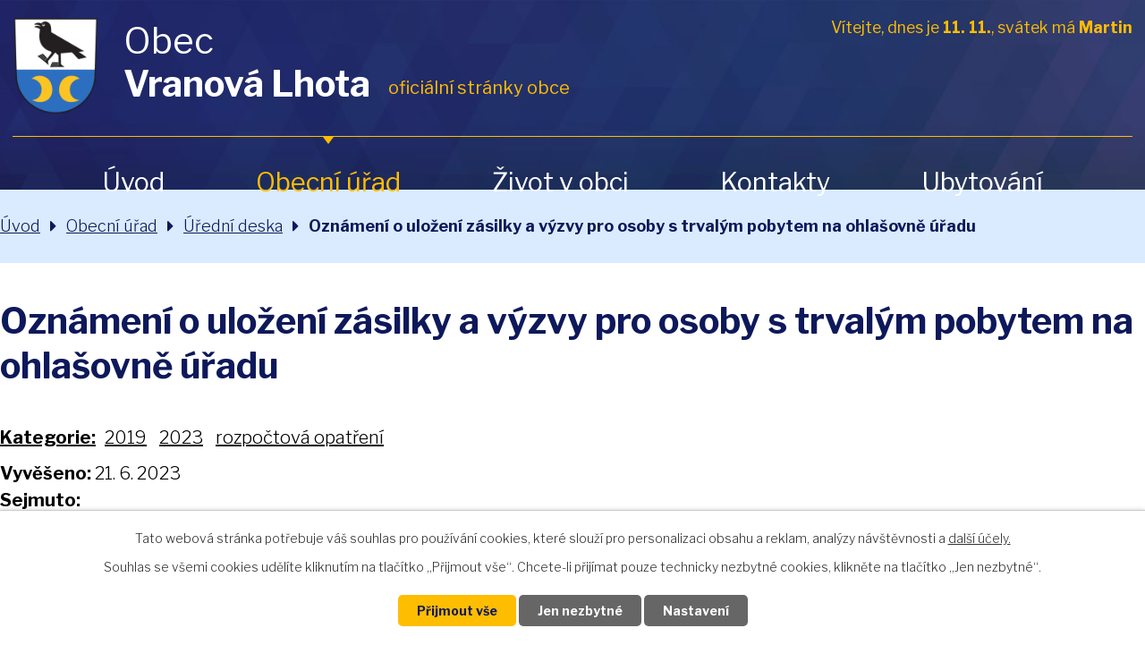

--- FILE ---
content_type: text/html; charset=utf-8
request_url: https://www.vranovalhota.cz/uredni-deska?id=467&action=detail
body_size: 6596
content:
<!DOCTYPE html>
<html lang="cs" data-lang-system="cs">
	<head>



		<!--[if IE]><meta http-equiv="X-UA-Compatible" content="IE=EDGE"><![endif]-->
			<meta name="viewport" content="width=device-width, initial-scale=1, user-scalable=yes">
			<meta http-equiv="content-type" content="text/html; charset=utf-8" />
			<meta name="robots" content="index,follow" />
			<meta name="author" content="Antee s.r.o." />
			<meta name="description" content="Obec Vranová Lhota se nachází v okrese Svitavy, kraj Pardubický. Tvoří ji dvě katastrální území, Vranová Lhota a Vranová." />
			<meta name="keywords" content="Obec Vranová Lhota, Vranová, Hraničky, Jarovice, armaturka" />
			<meta name="viewport" content="width=device-width, initial-scale=1, user-scalable=yes" />
<title>Oznámení o uložení zásilky a výzvy pro osoby s trvalým pobytem na ohlašovně úřadu | Obec Vranová Lhota</title>

		<link rel="stylesheet" type="text/css" href="https://cdn.antee.cz/jqueryui/1.8.20/css/smoothness/jquery-ui-1.8.20.custom.css?v=2" integrity="sha384-969tZdZyQm28oZBJc3HnOkX55bRgehf7P93uV7yHLjvpg/EMn7cdRjNDiJ3kYzs4" crossorigin="anonymous" />
		<link rel="stylesheet" type="text/css" href="/style.php?nid=R0NDSg==&amp;ver=1685013959" />
		<link rel="stylesheet" type="text/css" href="/css/libs.css?ver=1685025059" />
		<link rel="stylesheet" type="text/css" href="https://cdn.antee.cz/genericons/genericons/genericons.css?v=2" integrity="sha384-DVVni0eBddR2RAn0f3ykZjyh97AUIRF+05QPwYfLtPTLQu3B+ocaZm/JigaX0VKc" crossorigin="anonymous" />

		<script src="/js/jquery/jquery-3.0.0.min.js" ></script>
		<script src="/js/jquery/jquery-migrate-3.1.0.min.js" ></script>
		<script src="/js/jquery/jquery-ui.min.js" ></script>
		<script src="/js/jquery/jquery.ui.touch-punch.min.js" ></script>
		<script src="/js/libs.min.js?ver=1685025059" ></script>
		<script src="/js/ipo.min.js?ver=1685025035" ></script>
			<script src="/js/locales/cs.js?ver=1685013959" ></script>

			<script src='https://www.google.com/recaptcha/api.js?hl=cs&render=explicit' ></script>

		<link href="/uredni-deska?action=atom" type="application/atom+xml" rel="alternate" title="Úřední deska">
		<link href="/aktuality?action=atom" type="application/atom+xml" rel="alternate" title="Aktuality">
<link rel="preconnect" href="https://fonts.gstatic.com/" crossorigin>
<link href="https://fonts.googleapis.com/css?family=Libre+Franklin:300,400,700&amp;display=fallback&amp;subset=latin-ext" rel="stylesheet">
<link href="/image.php?nid=9209&amp;oid=7483341" rel="icon" type="image/png">
<link rel="shortcut icon" href="/image.php?nid=9209&amp;oid=7483341">
<script>
ipo.api.live("body", function(el){
//přesun patičky
$(el).find("#ipocopyright").insertAfter("#ipocontainer");
//přidání třídy action-button
$(el).find(".backlink").addClass("action-button");
//přesun vyhledávání
$(el).find(".fulltextSearchForm").appendTo(".vyhledavani");
//přejmenování tlačítka vyhledávání
$(el).find(".fulltextSearchForm input[type='submit']").attr("value", "hledej");
//přesun svátku do hlavičky
$(el).find("#ipoNameDay").appendTo(".svatek");
});
</script>






<link rel="preload" href="/image.php?nid=9209&amp;oid=7483340" as="image">
	</head>

	<body id="page1894194" class="subpage1894194 subpage1894187"
			
			data-nid="9209"
			data-lid="CZ"
			data-oid="1894194"
			data-layout-pagewidth="1024"
			
			data-slideshow-timer="3"
			
						
				
				data-layout="responsive" data-viewport_width_responsive="1024"
			>



							<div id="snippet-cookiesConfirmation-euCookiesSnp">			<div id="cookieChoiceInfo" class="cookie-choices-info template_1">
					<p>Tato webová stránka potřebuje váš souhlas pro používání cookies, které slouží pro personalizaci obsahu a reklam, analýzy návštěvnosti a 
						<a class="cookie-button more" href="https://navody.antee.cz/cookies" target="_blank">další účely.</a>
					</p>
					<p>
						Souhlas se všemi cookies udělíte kliknutím na tlačítko „Přijmout vše“. Chcete-li přijímat pouze technicky nezbytné cookies, klikněte na tlačítko „Jen nezbytné“.
					</p>
				<div class="buttons">
					<a class="cookie-button action-button ajax" id="cookieChoiceButton" rel=”nofollow” href="/uredni-deska?id=467&amp;action=detail&amp;do=cookiesConfirmation-acceptAll">Přijmout vše</a>
					<a class="cookie-button cookie-button--settings action-button ajax" rel=”nofollow” href="/uredni-deska?id=467&amp;action=detail&amp;do=cookiesConfirmation-onlyNecessary">Jen nezbytné</a>
					<a class="cookie-button cookie-button--settings action-button ajax" rel=”nofollow” href="/uredni-deska?id=467&amp;action=detail&amp;do=cookiesConfirmation-openSettings">Nastavení</a>
				</div>
			</div>
</div>				<div id="ipocontainer">

			<div class="menu-toggler">

				<span>Menu</span>
				<span class="genericon genericon-menu"></span>
			</div>

			<span id="back-to-top">

				<i class="fa fa-angle-up"></i>
			</span>

			<div id="ipoheader">

				<div class="header-inner__container">
	<div class="row header-inner flex-container layout-container">
		<div class="logo">
			<a title="Obec Vranová Lhota" href="/" class="header-logo">
				<span class="znak"><img src="/image.php?nid=9209&amp;oid=7483340" alt="Znak obce"></span>
				<span class="nazev-obce">
					<span>Obec</span>
					<strong>Vranová Lhota</strong>
				</span>
			</a>
		</div>
		<div class="svatek__vyhledavani">
			<div class="svatek"></div>
			<div class="vyhledavani"></div>
		</div>
	</div>
</div>
<div id="ipoNameDay">
	<h4 class="newsheader"><span class="date-today">11. 11.</span> <span class='name-today'>Martin</span></h4>
	<div class="newsbody">Zítra: <span class='name-tomorrow'>Benedikt</span></div>
</div>
			</div>

			<div id="ipotopmenuwrapper">

				<div id="ipotopmenu">
<h4 class="hiddenMenu">Horní menu</h4>
<ul class="topmenulevel1"><li class="topmenuitem1 noborder" id="ipomenu7442399"><a href="/">Úvod</a></li><li class="topmenuitem1 active" id="ipomenu1894187"><a href="/obecni-urad">Obecní úřad</a><ul class="topmenulevel2"><li class="topmenuitem2" id="ipomenu1894188"><a href="/zakladni-informace">Základní informace</a></li><li class="topmenuitem2" id="ipomenu1894189"><a href="/popis-uradu">Popis úřadu</a></li><li class="topmenuitem2" id="ipomenu1894190"><a href="/poskytovani-informaci-prijem-podani">Poskytování informací, příjem podání</a></li><li class="topmenuitem2" id="ipomenu1894191"><a href="/vyhlasky-zakony">Vyhlášky, zákony</a></li><li class="topmenuitem2" id="ipomenu1894192"><a href="/rozpocet">Rozpočet</a></li><li class="topmenuitem2" id="ipomenu1894193"><a href="/elektronicka-podatelna">Elektronická podatelna</a></li><li class="topmenuitem2" id="ipomenu4242818"><a href="/czech-point">Czech POINT</a></li><li class="topmenuitem2 active" id="ipomenu1894194"><a href="/uredni-deska">Úřední deska</a></li><li class="topmenuitem2" id="ipomenu7511580"><a href="https://cro.justice.cz/" target="_blank">Registr oznámení</a></li><li class="topmenuitem2" id="ipomenu8129366"><a href="/povinne-zverejnovane-informace">Povinně zveřejňované informace</a></li><li class="topmenuitem2" id="ipomenu5691147"><a href="/verejne-zakazky">Veřejné zakázky</a></li></ul></li><li class="topmenuitem1" id="ipomenu7490140"><a href="/zivot-v-obci">Život v obci</a><ul class="topmenulevel2"><li class="topmenuitem2" id="ipomenu3826539"><a href="/aktuality">Aktuality</a></li><li class="topmenuitem2" id="ipomenu7442854"><a href="/kalendar-akci">Kalendář akcí</a></li><li class="topmenuitem2" id="ipomenu7475229"><a href="/hlaseni-rozhlasu">HLÁŠENÍ ROZHLASU</a></li><li class="topmenuitem2" id="ipomenu7442773"><a href="/o-obci">O obci</a></li><li class="topmenuitem2" id="ipomenu7443194"><a href="/svoz-odpadu">Svoz odpadu</a></li><li class="topmenuitem2" id="ipomenu7443215"><a href="/poplatky">Poplatky</a></li><li class="topmenuitem2" id="ipomenu6883079"><a href="/jizdni-rady">Jízdní řády</a></li><li class="topmenuitem2" id="ipomenu6879873"><a href="/zdravotnictvi">Zdravotnictví</a></li><li class="topmenuitem2" id="ipomenu4242829"><a href="/fotogalerie">Fotogalerie</a></li><li class="topmenuitem2" id="ipomenu1894335"><a href="/skola-a-skolka">Škola a školka</a></li><li class="topmenuitem2" id="ipomenu1894336"><a href="/spolky">Spolky</a><ul class="topmenulevel3"><li class="topmenuitem3" id="ipomenu1894343"><a href="/sdh-vranova">SDH Vranová</a></li><li class="topmenuitem3" id="ipomenu1894345"><a href="/tj-ahoj">TJ Ahoj</a></li><li class="topmenuitem3" id="ipomenu1901233"><a href="http://www.hokejistiarmaturka.estranky.cz/" target="_blank">TJ Sokol Vranová Lhota</a><ul class="topmenulevel4"><li class="topmenuitem4" id="ipomenu1909490"><a href="/historie-tj">Historie TJ</a></li></ul></li><li class="topmenuitem3" id="ipomenu1894346"><a href="/vcelari">Včelaři</a></li><li class="topmenuitem3" id="ipomenu1894347"><a href="/myslivecke-sdruzeni-hradisko">Myslivecké sdružení Hradisko</a></li><li class="topmenuitem3" id="ipomenu1901236"><a href="http://www.mhvranovalhota.estranky.cz/" target="_blank">Mladý tým SDH Vranová Lhota</a></li><li class="topmenuitem3" id="ipomenu2201018"><a href="/cesky-cerveny-kriz-mistni-skupina">Český červený kříž - místní skupina</a></li></ul></li><li class="topmenuitem2" id="ipomenu1894331"><a href="/historie-obce">Historie obce</a></li><li class="topmenuitem2" id="ipomenu1894333"><a href="/osobnosti-obce">Osobnosti obce</a><ul class="topmenulevel3"><li class="topmenuitem3" id="ipomenu3633680"><a href="/bratri-stablove">Bratři Štáblové</a></li></ul></li><li class="topmenuitem2" id="ipomenu1894337"><a href="/firmy-a-zivnostnici">Firmy a živnostníci</a><ul class="topmenulevel3"><li class="topmenuitem3" id="ipomenu1894340"><a href="https://www.estav.cz/armaturka-vranova-lhota" target="_blank">Armaturka</a></li><li class="topmenuitem3" id="ipomenu1894341"><a href="/prumyslove-podnikani-v-obci">Průmyslové podnikání v obci</a></li><li class="topmenuitem3" id="ipomenu1904216"><a href="/zivnostnici">Živnostníci</a></li><li class="topmenuitem3" id="ipomenu2201279"><a href="/ceska-posta">Česká pošta</a></li></ul></li><li class="topmenuitem2" id="ipomenu1894332"><a href="/pametihodnosti">Pamětihodnosti</a></li><li class="topmenuitem2" id="ipomenu1904221"><a href="/obec-v-mediich">Obec v médiích</a></li></ul></li><li class="topmenuitem1" id="ipomenu7442897"><a href="/kontakty">Kontakty</a></li><li class="topmenuitem1" id="ipomenu10537571"><a href="/ubytovani">Ubytování</a></li></ul>
					<div class="cleartop"></div>
				</div>
			</div>
			<div id="ipomain">
				<div class="data-aggregator-calendar" id="data-aggregator-calendar-7442854">
	<h4 class="newsheader">Kalendář akcí</h4>
	<div class="newsbody">
<div id="snippet-mainSection-dataAggregatorCalendar-7442854-cal"><div class="blog-cal ui-datepicker-inline ui-datepicker ui-widget ui-widget-content ui-helper-clearfix ui-corner-all">
	<div class="ui-datepicker-header ui-widget-header ui-helper-clearfix ui-corner-all">
		<a class="ui-datepicker-prev ui-corner-all ajax" href="/uredni-deska?mainSection-dataAggregatorCalendar-7442854-date=202510&amp;id=467&amp;action=detail&amp;do=mainSection-dataAggregatorCalendar-7442854-reload" title="Předchozí měsíc">
			<span class="ui-icon ui-icon-circle-triangle-w">Předchozí</span>
		</a>
		<a class="ui-datepicker-next ui-corner-all ajax" href="/uredni-deska?mainSection-dataAggregatorCalendar-7442854-date=202512&amp;id=467&amp;action=detail&amp;do=mainSection-dataAggregatorCalendar-7442854-reload" title="Následující měsíc">
			<span class="ui-icon ui-icon-circle-triangle-e">Následující</span>
		</a>
		<div class="ui-datepicker-title">Listopad 2025</div>
	</div>
	<table class="ui-datepicker-calendar">
		<thead>
			<tr>
				<th title="Pondělí">P</th>
				<th title="Úterý">Ú</th>
				<th title="Středa">S</th>
				<th title="Čtvrtek">Č</th>
				<th title="Pátek">P</th>
				<th title="Sobota">S</th>
				<th title="Neděle">N</th>
			</tr>

		</thead>
		<tbody>
			<tr>

				<td>

						<span class="tooltip ui-state-default ui-datepicker-other-month">27</span>
				</td>
				<td>

						<span class="tooltip ui-state-default day-off holiday ui-datepicker-other-month" title="Den vzniku samostatného československého státu">28</span>
				</td>
				<td>

						<span class="tooltip ui-state-default ui-datepicker-other-month">29</span>
				</td>
				<td>

						<span class="tooltip ui-state-default ui-datepicker-other-month">30</span>
				</td>
				<td>

						<span class="tooltip ui-state-default ui-datepicker-other-month">31</span>
				</td>
				<td>

						<span class="tooltip ui-state-default saturday day-off">1</span>
				</td>
				<td>

						<span class="tooltip ui-state-default sunday day-off">2</span>
				</td>
			</tr>
			<tr>

				<td>

						<span class="tooltip ui-state-default">3</span>
				</td>
				<td>

						<span class="tooltip ui-state-default">4</span>
				</td>
				<td>

						<span class="tooltip ui-state-default">5</span>
				</td>
				<td>

						<span class="tooltip ui-state-default">6</span>
				</td>
				<td>

						<span class="tooltip ui-state-default">7</span>
				</td>
				<td>

						<span class="tooltip ui-state-default saturday day-off">8</span>
				</td>
				<td>

						<span class="tooltip ui-state-default sunday day-off">9</span>
				</td>
			</tr>
			<tr>

				<td>

						<span class="tooltip ui-state-default">10</span>
				</td>
				<td>

						<span class="tooltip ui-state-default ui-state-highlight ui-state-active">11</span>
				</td>
				<td>

						<span class="tooltip ui-state-default">12</span>
				</td>
				<td>

						<span class="tooltip ui-state-default">13</span>
				</td>
				<td>

						<span class="tooltip ui-state-default">14</span>
				</td>
				<td>

						<span class="tooltip ui-state-default saturday day-off">15</span>
				</td>
				<td>

						<span class="tooltip ui-state-default sunday day-off">16</span>
				</td>
			</tr>
			<tr>

				<td>

						<span class="tooltip ui-state-default day-off holiday" title="Den boje za svobodu a demokracii">17</span>
				</td>
				<td>

						<span class="tooltip ui-state-default">18</span>
				</td>
				<td>

						<span class="tooltip ui-state-default">19</span>
				</td>
				<td>

						<span class="tooltip ui-state-default">20</span>
				</td>
				<td>

						<span class="tooltip ui-state-default">21</span>
				</td>
				<td>

						<span class="tooltip ui-state-default saturday day-off">22</span>
				</td>
				<td>

						<span class="tooltip ui-state-default sunday day-off">23</span>
				</td>
			</tr>
			<tr>

				<td>

						<span class="tooltip ui-state-default">24</span>
				</td>
				<td>

						<span class="tooltip ui-state-default">25</span>
				</td>
				<td>

						<span class="tooltip ui-state-default">26</span>
				</td>
				<td>

						<span class="tooltip ui-state-default">27</span>
				</td>
				<td>

						<span class="tooltip ui-state-default">28</span>
				</td>
				<td>

						<span class="tooltip ui-state-default saturday day-off">29</span>
				</td>
				<td>

						<span class="tooltip ui-state-default sunday day-off">30</span>
				</td>
			</tr>
		</tbody>
	</table>
</div>
</div>	</div>
</div>

				<div id="ipomainframe">
					<div id="ipopage">
<div id="iponavigation">
	<h5 class="hiddenMenu">Drobečková navigace</h5>
	<p>
			<a href="/">Úvod</a> <span class="separator">&gt;</span>
			<a href="/obecni-urad">Obecní úřad</a> <span class="separator">&gt;</span>
			<a href="/uredni-deska">Úřední deska</a> <span class="separator">&gt;</span>
			<span class="currentPage">Oznámení o uložení zásilky a výzvy pro osoby s trvalým pobytem na ohlašovně úřadu</span>
	</p>

</div>
						<div class="ipopagetext">
							<div class="noticeBoard view-detail content">
								
								<h1>Oznámení o uložení zásilky a výzvy pro osoby s trvalým pobytem na ohlašovně úřadu</h1>

<div id="snippet--flash"></div>
								
																	<hr class="cleaner">

		<div class="tags table-row auto type-tags">
		<a class="box-by-content" href="/uredni-deska?id=467&amp;action=detail&amp;do=tagsRenderer-clearFilter" title="Ukázat vše">Kategorie:</a>
		<ul>

			<li><a href="/uredni-deska?tagsRenderer-tag=2019&amp;id=467&amp;action=detail&amp;do=tagsRenderer-filterTag" title="Filtrovat podle 2019">2019</a></li>
			<li><a href="/uredni-deska?tagsRenderer-tag=2023&amp;id=467&amp;action=detail&amp;do=tagsRenderer-filterTag" title="Filtrovat podle 2023">2023</a></li>
			<li><a href="/uredni-deska?tagsRenderer-tag=rozpo%C4%8Dtov%C3%A1+opat%C5%99en%C3%AD&amp;id=467&amp;action=detail&amp;do=tagsRenderer-filterTag" title="Filtrovat podle rozpočtová opatření">rozpočtová opatření</a></li>
		</ul>
	</div>
	<hr class="cleaner">
<div class="notice">
		<div class="dates table-row">
		<span>Vyvěšeno:</span>
21. 6. 2023	</div>
			<div class="dates table-row">
		<span>Sejmuto:</span>
	</div>
			<div class="paragraph description clearfix"></div>
</div>
<h3>Přílohy:</h3>
<div id="snippet-filesRenderer-files"><div class="files-editor">
	<ul class="files">
		<li>
			<span class="file-type file-type-pdf"></span>
			<a href="/uredni-deska?filesRenderer-objectId=10135203&amp;id=467&amp;action=detail&amp;do=filesRenderer-download" target="_blank">Oznámení o uložení zásilky a výzvy pro osoby s trvalým pobytem na ohlašovně úřadu.pdf [0,12 MB]</a>
			<span class="file-download-counter">

				Staženo: 450x
			</span>
		</li>
	</ul>

</div>
</div><hr class="cleaner">
<div id="snippet--uploader"></div><a class='backlink' href='/uredni-deska'>Zpět na přehled</a>
<div class="last-updated">Naposledy změněno: 21. 06. 2023 8:46</div>
															</div>
						</div>
					</div>


					

					

					<div class="hrclear"></div>
					<div id="ipocopyright">
<div class="copyright">
	<div class="copyright__container flex-container">
	<div class="row copyright__inner flex-container">
		<div class="copy-info flex-container">
			<div class="copy-adresa__hodiny">
				<h3>Adresa</h3>
				<p>
					Vranová Lhota 61, 571 01<br>
					Moravská Třebová
				</p>
				<div class="copy-hodiny">
					<h4>Úřední hodiny</h4>
					<p>
						<span>pondělí </span>8:00 - 11:00
					</p>
					<p>
						<span>středa </span>8:00 - 11:00<br><span></span>12:00 - 16:00
					</p>
					<p>
						<span>pátek </span>8:00 - 11:00
					</p>
				</div>
			</div>
			<div class="copy-kontakt__one">
				<h3>Kontakty</h3>
				<h4>Telefon/Fax</h4>
				<p><a href="tel:+420461328279">+420 461 328 279</a></p>
				<h4>IČO</h4>
				<p>00277584</p>
			</div>
			<div class="copy-kontakt__two">
				<h3>Kontakty</h3>
				<h4>E-mail</h4>
				<p><a href="mailto:obec@vranovalhota.cz">obec@vranovalhota.cz</a></p>
				<h4>ID datové schránky</h4>
				<p>qi3bn7a</p>
			</div>
		</div>
		<div class="copy-mapa">
			<a title="Zobrazit obec na mapě" href="https://goo.gl/maps/ASKfe9VbqgLptKcQ6" target="_blank" rel="noopener noreferrer">Zobrazit na mapě</a>
		</div>
	</div>
	<div class="row copyright-cta layout-container">
		<h2>Informace</h2>
		<div class="flex-container">
			<a class="action-button" href="/svoz-odpadu">Svoz odpadu</a>
			<a class="action-button" href="/poplatky">Poplatky</a>
			<a class="action-button" href="/eu-operacni">EU <span>operační</span> program</a>
			<a class="action-button" href="/zivotni-prostredi">Životní prostředí</a>
			<a class="action-button" href="/kompostery">Kompostéry</a>
			<a class="action-button" href="https://idos.idnes.cz/vlakyautobusymhdvse/spojeni/" target="_blank" rel="noopener noreferrer">IDOS</a>
		<a class="action-button" href="https://www.pardubickykraj.cz/" target="_blank" rel="noopener noreferrer">Pardubický kraj</a>
	</div>
</div>
<div class="row antee">
	<div class="layout-container">
		© 2025 Obec Vranová Lhota, <a href="mailto:obec@vranovalhota.cz">Kontaktovat webmastera</a>, <span id="links"><a href="/mapa-stranek">Mapa stránek</a>, <a href="/prohlaseni-o-pristupnosti">Prohlášení o přístupnosti</a></span><br>ANTEE s.r.o. - <a href="https://www.antee.cz" rel="nofollow">Tvorba webových stránek</a>, Redakční systém IPO
	</div>
</div></div>
</div>
					</div>
					<div id="ipostatistics">
<script >
	var _paq = _paq || [];
	_paq.push(['disableCookies']);
	_paq.push(['trackPageView']);
	_paq.push(['enableLinkTracking']);
	(function() {
		var u="https://matomo.antee.cz/";
		_paq.push(['setTrackerUrl', u+'piwik.php']);
		_paq.push(['setSiteId', 3411]);
		var d=document, g=d.createElement('script'), s=d.getElementsByTagName('script')[0];
		g.defer=true; g.async=true; g.src=u+'piwik.js'; s.parentNode.insertBefore(g,s);
	})();
</script>
<script >
	$(document).ready(function() {
		$('a[href^="mailto"]').on("click", function(){
			_paq.push(['setCustomVariable', 1, 'Click mailto','Email='+this.href.replace(/^mailto:/i,'') + ' /Page = ' +  location.href,'page']);
			_paq.push(['trackGoal', null]);
			_paq.push(['trackPageView']);
		});

		$('a[href^="tel"]').on("click", function(){
			_paq.push(['setCustomVariable', 1, 'Click telefon','Telefon='+this.href.replace(/^tel:/i,'') + ' /Page = ' +  location.href,'page']);
			_paq.push(['trackPageView']);
		});
	});
</script>
					</div>

					<div id="ipofooter">
						
					</div>
				</div>
			</div>
		</div>
	</body>
</html>
